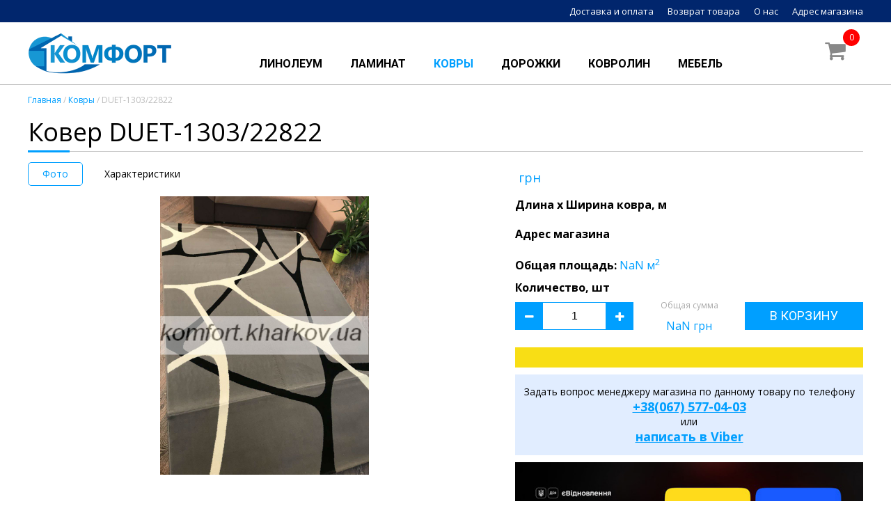

--- FILE ---
content_type: text/html; charset=UTF-8
request_url: https://komfort.kharkov.ua/catalog/kovri/duet-1303-22822/
body_size: 3543
content:
<!DOCTYPE html>
<html lang="ru"><head><meta http-equiv="Content-Type" content="text/html; charset=utf-8"><title>Ковер DUET-1303/22822: цена, характеристики, отзывы. Магазин «КОМФОРТ», г. Харьков</title><meta name="Description" content="Купить ковер DUET-1303/22822. Доставка. Выгодная цена. Форма: Прямоугольный. Производитель: UNGHENI, Молдова. Основа: Тканная"><meta name="Keywords" content="ковер DUET-1303/22822, купить, цена, доставка, интернет магазин комфорт"><meta name="viewport" content="width=device-width,initial-scale=1,minimum-scale=1,maximum-scale=1"><link href="https://komfort.kharkov.ua/catalog/kovri/duet-1303-22822/" rel="canonical"><link href="https://komfort.kharkov.ua/files/css/style.css?v=1769045413" rel="preload" as="style"><link href="https://komfort.kharkov.ua/files/css/style.css?v=1769045413" rel="stylesheet"><link href="https://komfort.kharkov.ua/files/css/font-awesome.css" rel="preload" as="style"><link href="https://komfort.kharkov.ua/files/css/font-awesome.css" rel="stylesheet"><link href="https://fonts.googleapis.com/css?family=Open+Sans:400,600,700|Roboto:400,700&display=swap&subset=cyrillic" rel="preload" as="style"><link href="https://fonts.googleapis.com/css?family=Open+Sans:400,600,700|Roboto:400,700&display=swap&subset=cyrillic" rel="stylesheet"><link href="https://komfort.kharkov.ua/_js/jquery.js" rel="preload" as="script"><script src="https://komfort.kharkov.ua/_js/jquery.js"></script><link href="https://komfort.kharkov.ua/favicon.ico?v=1" rel="shortcut icon" type="image/x-icon"><link href="https://komfort.kharkov.ua/favicon.ico?v=1" rel="icon" type="image/x-icon"><link href="https://komfort.kharkov.ua/_js/fancybox/jquery.fancybox.css" rel="preload" as="style"><link href="https://komfort.kharkov.ua/_js/fancybox/jquery.fancybox.css" rel="stylesheet"><link href="https://komfort.kharkov.ua/_js/fancybox/jquery.fancybox-buttons.css" rel="preload" as="style"><link href="https://komfort.kharkov.ua/_js/fancybox/jquery.fancybox-buttons.css" rel="stylesheet"><link href="https://komfort.kharkov.ua/_js/fancybox/jquery.mousewheel.js" rel="preload" as="script"><script src="https://komfort.kharkov.ua/_js/fancybox/jquery.mousewheel.js"></script><link href="https://komfort.kharkov.ua/_js/fancybox/jquery.fancybox.js" rel="preload" as="script"><script src="https://komfort.kharkov.ua/_js/fancybox/jquery.fancybox.js"></script><link href="https://komfort.kharkov.ua/_js/fancybox/jquery.fancybox-buttons.js" rel="preload" as="script"><script src="https://komfort.kharkov.ua/_js/fancybox/jquery.fancybox-buttons.js"></script><link href="https://komfort.kharkov.ua/_js/fancybox/jquery.fancybox.start.js" rel="preload" as="script"><script src="https://komfort.kharkov.ua/_js/fancybox/jquery.fancybox.start.js"></script><link href="https://komfort.kharkov.ua/_js/jjs.js?v=1769045413" rel="preload" as="script"><script src="https://komfort.kharkov.ua/_js/jjs.js?v=1769045413"></script></head><body><header><div class="top-case"><div class="top row block" id="top"><div class="top-i"><a href="https://komfort.kharkov.ua/delivery/">Доставка и оплата</a></div><div class="top-i"><a href="https://komfort.kharkov.ua/returns/">Возврат товара</a></div><div class="top-i"><a href="https://komfort.kharkov.ua/about/">О нас</a></div><div class="top-i"><a href="https://komfort.kharkov.ua/contacts/">Адрес магазина</a></div></div></div><div class="header row"><div class="block"><div class="h-menu" id="h-menu"><i class="fa fa-bars" aria-hidden="true"></i></div><div class="h-logo"><a href="https://komfort.kharkov.ua/">&nbsp;</a></div><div class="nav-c block"><div id="nav-c"><nav><div class="nav-i"><a href="https://komfort.kharkov.ua/catalog/linoleum/">Линолеум</a></div><div class="nav-i"><a href="https://komfort.kharkov.ua/catalog/laminat/">Ламинат</a></div><div class="nav-i nav-a"><a href="https://komfort.kharkov.ua/catalog/kovri/">Ковры</a></div><div class="nav-i"><a href="https://komfort.kharkov.ua/catalog/kovrovie-dorogki/">Дорожки</a></div><div class="nav-i"><a href="https://komfort.kharkov.ua/catalog/kovrolin/">Ковролин</a></div><div class="nav-i"><a href="https://komfort.kharkov.ua/catalog/mebel/">Мебель</a></div></nav></div></div><div class="h-cart" id="h-cart"><div class="h-cart-items" id="h-cart-items">0</div><i class="fa fa-shopping-cart" aria-hidden="true"></i></div><div class="nav-m-case" id="nav-m-case"><div class="search-m block"><form action="https://komfort.kharkov.ua/search/" method="get"><div class="search-input"><input type="text" name="s" class="input"></div><div class="search-submit"><button><i class="fa fa-search" aria-hidden="true"></i></button></div></form></div><div class="nav-m" id="nav-m"></div></div></div></div></header><div class="content"><div class="block"><div class="path"><div class="row"><a href="https://komfort.kharkov.ua/">Главная</a>&nbsp;/&nbsp;<a href="https://komfort.kharkov.ua/catalog/kovri/">Ковры</a>&nbsp;/&nbsp;DUET-1303/22822</div></div><main><div class="product row"><div class="p"><div class="page-h block"><div class="page-name">Ковер DUET-1303/22822</div></div><div class="block"><div class="product-info"><div class="product-tabs block"><div class="product-tabs-i product-tabs-a" id="tabs-photos" data-tab="photos">Фото</div><div class="product-tabs-i" id="tabs-params" data-tab="params">Характеристики</div></div><div class="product-tab product-tab-on" id="photos"><div class="product-images"><div class="product-cover"><a href="https://komfort.kharkov.ua/i/2962/1225.jpg" class="fancybox-gallery" data-fancybox-group="gallery"><img src="https://komfort.kharkov.ua/i/2962/1225.jpg" alt="Ковер DUET-1303/22822" title="Ковер DUET-1303/22822"></a></div></div></div><div class="product-tab product-tab-off" id="params"><table cellpadding="0" cellspacing="0" class="product-params"><tr><td>Тип</td><td>Полипропилен</td></tr><tr><td>Форма</td><td>Прямоугольный</td></tr><tr><td>Страна</td><td>Молдова</td></tr><tr><td>Производитель</td><td>UNGHENI</td></tr><tr><td>Основа</td><td>Тканная</td></tr><tr><td>Коллекция</td><td>DUET</td></tr></table></div><div class="product-tab product-tab-off" id="stock">Остатки</div></div><div class="product-buy-case"><input type="hidden" id="id" value=""><input type="hidden" id="price" value=""><input type="hidden" id="size" value=""><div class="product-price"><span id="price_v"></span>&nbsp;грн</div><div class="b">Длина x Ширина ковра, м</div><div class="product-sizes block"></div><div class="product-balance"><div class="product-balance-s">Адрес магазина</div></div><div class="product-square"><b>Общая площадь:</b> <span><span id="square"></span> м<sup>2</sup></span></div><div class="product-buy-line block"><div class="product-quantity"><div class="product-quantity-n">Количество, шт</div><i class="fa fa-minus" aria-hidden="true" onclick="QuantityChangeKover('minus');"></i><input type="number" name="quantity" id="quantity" class="input" value="1" onchange="QuantityChangeKover('manual');" onkeydown="javascript:if(13==event.keyCode){return false;}"><i class="fa fa-plus" aria-hidden="true" onclick="QuantityChangeKover('plus');"></i></div><div class="product-sum"><div class="product-sum-note">Общая сумма</div><div><span id="sum">0.00</span>&nbsp;грн</div></div><div class="product-buy"><div onclick="ajaxCartAdd();ajaxCartUpdateHeader();caseOpen('popup');">В корзину</div></div></div><div class="product-note">&nbsp;</div><script>calcSumKover();</script><div class="product-contact">Задать вопрос менеджеру магазина по данному товару по телефону<div class="product-contact-phone"><a href="tel:+380675770403">+38(067) 577-04-03</a></div><div>или</div><div class="product-contact-phone"><a href="viber://add?number=380675770403">написать в Viber</a></div></div><div><a href="/erecovery/"><img title="єВідновлення" src="/i/5856/1734705745.jpg" alt="єВідновлення" width="600" height="216" /></a></div></div></div><p>&nbsp;</p><div class="page-h block"><div class="page-name">Товары, которые также могут вам понравиться</div></div><div class="product-products"><div class="products block"><div class="products-i block"><div class="products-p"><a href="https://komfort.kharkov.ua/catalog/kovri/glamour-7815v-cream/"><img src="https://komfort.kharkov.ua/i/2234/1555.jpg" alt="Ковер GLAMOUR-7815В\CREAM" title="Ковер GLAMOUR-7815В\CREAM"></a></div><div class="products-n"><a href="https://komfort.kharkov.ua/catalog/kovri/glamour-7815v-cream/" title="Ковер GLAMOUR-7815В\CREAM">GLAMOUR-7815В\CREAM</a></div><div class="block"><div class="products-prices"><div class="products-price-v">&nbsp;</div><span class="products-price"><span>9004.50</span>&nbsp;грн</span></div><div class="products-buy"><a href="https://komfort.kharkov.ua/catalog/kovri/glamour-7815v-cream/">подробнее</a></div></div></div><div class="products-i block"><div class="products-p"><a href="https://komfort.kharkov.ua/catalog/kovri/millenium-212-802/"><img src="https://komfort.kharkov.ua/i/2101/1979.jpg" alt="Ковер MILLENIUM 212\802" title="Ковер MILLENIUM 212\802"></a></div><div class="products-n"><a href="https://komfort.kharkov.ua/catalog/kovri/millenium-212-802/" title="Ковер MILLENIUM 212\802">MILLENIUM 212\802</a></div><div class="block"><div class="products-prices"><div class="products-price-v">&nbsp;</div><span class="products-price"><span>33862.14</span>&nbsp;грн</span></div><div class="products-buy"><a href="https://komfort.kharkov.ua/catalog/kovri/millenium-212-802/">подробнее</a></div></div></div><div class="products-i block"><div class="products-p"><a href="https://komfort.kharkov.ua/catalog/kovri/nain1236-675-/"><img src="https://komfort.kharkov.ua/i/1975/1511.jpg" alt="Ковер NAIN1236\675\" title="Ковер NAIN1236\675\"></a></div><div class="products-n"><a href="https://komfort.kharkov.ua/catalog/kovri/nain1236-675-/" title="Ковер NAIN1236\675\">NAIN1236\675\</a></div><div class="block"><div class="products-prices"><div class="products-price-v">&nbsp;</div><span class="products-price"><span>51300.00</span>&nbsp;грн</span></div><div class="products-buy"><a href="https://komfort.kharkov.ua/catalog/kovri/nain1236-675-/">подробнее</a></div></div></div><div class="products-i block"><div class="products-p"><a href="https://komfort.kharkov.ua/catalog/kovri/blackjam-bj02-8487/"><img src="https://komfort.kharkov.ua/i/1997/1573.jpg" alt="Ковер BLACKJAM\BJ02\8487" title="Ковер BLACKJAM\BJ02\8487"></a></div><div class="products-n"><a href="https://komfort.kharkov.ua/catalog/kovri/blackjam-bj02-8487/" title="Ковер BLACKJAM\BJ02\8487">BLACKJAM\BJ02\8487</a></div><div class="block"><div class="products-prices"><div class="products-price-v">&nbsp;</div><span class="products-price"><span>7816.32</span>&nbsp;грн</span></div><div class="products-buy"><a href="https://komfort.kharkov.ua/catalog/kovri/blackjam-bj02-8487/">подробнее</a></div></div></div></div></div></div></div></main></div></div><div class="row"><div style="text-align: center;"><a href="/erecovery/"><img title="Комфорт - партнер єВідновлення" src="/i/5855/1734704991.jpg" alt="Комфорт - партнер єВідновлення" width="1020" height="421" /></a></div></div><footer><div class="footer row"><div class="block"><div class="footer-i"><div class="footer-logo"><img src="https://komfort.kharkov.ua/files/vistavka96.png" alt="" width="67" height="58"></div></div><div class="footer-i"><div class="footer-s">Каталог</div><div class="footer-l"><div><a href="https://komfort.kharkov.ua/catalog/linoleum/">Линолеум</a></div><div><a href="https://komfort.kharkov.ua/catalog/laminat/">Ламинат</a></div><div><a href="https://komfort.kharkov.ua/catalog/kovri/">Ковры</a></div><div><a href="https://komfort.kharkov.ua/catalog/kovrovie-dorogki/">Дорожки</a></div><div><a href="https://komfort.kharkov.ua/catalog/kovrolin/">Ковролин</a></div></div></div><div class="footer-i"><div class="footer-s">Информация</div><div class="footer-l"><div><a href="https://komfort.kharkov.ua/delivery/">Доставка и оплата</a></div><div><a href="https://komfort.kharkov.ua/returns/">Возрат товара</a></div><div><a href="https://komfort.kharkov.ua/blog/">Блог</a></div><div><a href="https://komfort.kharkov.ua/map/">Карта сайта</a></div></div></div><div class="footer-i"><div class="footer-s">Контакты</div><div class="footer-l"><div><a href="tel:+380577544052">+38(057) 754-40-52</a></div><div><a href="tel:+380681040244">+38(068) 104-02-44</a></div><div><a href="tel:+380675770403">+38(067) 577-04-03</a></div><div><a href="viber://chat?number=%2B380675770403">Viber</a></div></div></div><div class="footer-i"><div class="footer-s">Адрес магазина</div><div class="footer-l"><div>ул. Мерефянское шоссе, 9-а<br>район аэропорта<br>г. Харьков</div></div></div></div><div class="copyright">Copyright © 1996-2024 Магазин &laquo;Комфорт&raquo;</div></div></footer><div id="popup"></div><script>(function(w,d,s,l,i){w[l]=w[l]||[];w[l].push({'gtm.start':new Date().getTime(),event:'gtm.js'});var f=d.getElementsByTagName(s)[0],j=d.createElement(s),dl=l!='dataLayer'?'&l='+l:'';j.async=true;j.src='https://www.googletagmanager.com/gtm.js?id='+i+dl;f.parentNode.insertBefore(j,f);})(window,document,'script','dataLayer','GTM-WVZKGZF');</script><script defer src="https://static.cloudflareinsights.com/beacon.min.js/vcd15cbe7772f49c399c6a5babf22c1241717689176015" integrity="sha512-ZpsOmlRQV6y907TI0dKBHq9Md29nnaEIPlkf84rnaERnq6zvWvPUqr2ft8M1aS28oN72PdrCzSjY4U6VaAw1EQ==" data-cf-beacon='{"version":"2024.11.0","token":"396bfea78c7b49c38187d7d629624a41","r":1,"server_timing":{"name":{"cfCacheStatus":true,"cfEdge":true,"cfExtPri":true,"cfL4":true,"cfOrigin":true,"cfSpeedBrain":true},"location_startswith":null}}' crossorigin="anonymous"></script>
</body></html>

--- FILE ---
content_type: text/css
request_url: https://komfort.kharkov.ua/files/css/style.css?v=1769045413
body_size: 3768
content:
*,:after,:before{box-sizing:border-box;-webkit-box-sizing:border-box;-moz-box-sizing:border-box;}
*{-webkit-touch-callout:none;-webkit-tap-highlight-color:transparent;-webkit-text-size-adjust:none;-ms-text-size-adjust:none;}
html{-webkit-text-size-adjust:100%;-ms-text-size-adjust:100%;}
body{padding:0;margin:0;font-family:'Open Sans',Arial,sans-serif;font-size:16px;background:#fff;}
a{outline:0;text-decoration:underline;}
a:hover{text-decoration:none;}
form{padding:0;margin:0;}
img{border:0;max-width:100%;height:auto;}
td{vertical-align:top;}
.row{width:100%;min-width:320px;margin:0 auto;}
@media only screen and (min-width:1200px){.row{max-width:1200px;}}
.b{font-weight:bold;}
.i{font-style:italic;}
.j{text-align:justify;}
.img{vertical-align:bottom;}
.block:after{content:"";display:table;clear:both;}
.ul{list-style:none;padding:0;margin:0;}
.input,.textarea,.select,.button,.submit,button{-webkit-appearance:none;-moz-appearance:none;border:0;border-radius:0;-webkit-border-radius:0;-moz-border-radius:0;-khtml-border-radius:0;background:none;outline:none;}
.input{-moz-appearance:textfield;}
.input::-webkit-inner-spin-button{display:none;}
.select{width:100%;height:34px;padding:0 5px;border:1px solid #ddd;background:url('/files/design/select-off.png') no-repeat scroll right center transparent;}
.select:focus,select:active{background:url('/files/design/select-on.png') no-repeat scroll right center transparent;}

a{color:#009fff;}
a:hover{color:#009fff;}

.p{padding:0 10px;}
.p p{line-height:1.5;margin:0 0 16px 0;}
@media only screen and (min-width:600px){.p{padding:0 40px;}}
@media only screen and (min-width:1200px){.p{padding:0;}}

h1{padding:0;margin:0;font-size:36px;font-weight:400;}

header{position:fixed;top:0;width:100%;background:#fff;z-index:1000;border-bottom:1px solid #c4c4c4;}
/*
header{position:fixed;top:0;width:100%;background:#fff;z-index:1000;-moz-box-shadow:0 2px 5px rgba(0,0,0,.25);-webkit-box-shadow:0 2px 5px rgba(0,0,0,.25);box-shadow:0 2px 5px rgba(0,0,0,.25);}
*/
.top-case{display:none;}
@media only screen and (min-width:960px){
.top-case{display:block;line-height:32px;font-size:13px;background:#01266d;}
.top-case a{color:#fff;text-decoration:none;}
.top{text-align:right;}
.top-i{display:inline-block;margin:0 0 0 20px;}
}

.h-menu{float:left;width:50px;height:50px;line-height:50px;text-align:center;font-size:24px;color:#888;}
@media only screen and (min-width:321px){
.h-menu{width:60px;height:60px;line-height:60px;}
}
@media only screen and (min-width:960px){.h-menu{display:none;}}

.h-logo{float:left;width:calc(100% - 100px);}
.h-logo a{display:block;height:50px;text-decoration:none;}
@media only screen and (min-width:321px){
.h-logo{width:calc(100% - 120px);}
.h-logo a{height:60px;}
}
@media only screen and (min-width:960px){
.h-logo{width:210px;}
.h-logo a{height:89px;}
}

@media only screen and (max-width:959px){
.h-logo{background:url('/files/komfort.png') no-repeat scroll center transparent;}
}

@media only screen and (min-width:960px){
.h-logo{background:url('/files/komfort-logo.png') no-repeat scroll left center transparent;}
}


.h-cart{float:left;width:50px;height:50px;line-height:50px;text-align:center;font-size:24px;color:#888;cursor:pointer;position:relative;}
@media only screen and (min-width:321px){
.h-cart{width:60px;height:60px;line-height:60px;}
}
@media only screen and (min-width:960px){
.h-cart{width:80px;height:80px;line-height:80px;font-size:32px;}
}
.h-cart-items{position:absolute;top:3px;right:3px;width:20px;line-height:20px;text-align:center;font-size:12px;color:#fff;background:#f00;-moz-border-radius:50%;-webkit-border-radius:50%;border-radius:50%;}
@media only screen and (min-width:960px){
.h-cart-items{top:10px;right:5px;width:24px;line-height:24px;}
}

.nav-m-case{display:none;background:#fff;}
.nav-m{max-height:80vh;padding:0 20px;overflow:auto;}

.nav-c{display:none;}
@media only screen and (min-width:960px){
.nav-c{display:block;float:left;width:calc(100% - 290px);padding:40px 0 0 0;text-align:center;}
.nav-i{display:inline-block;}
}
.nav-i a{display:block;padding:0 20px;line-height:40px;font-family:Roboto;font-size:16px;color:#000;font-weight:bold;text-decoration:none;text-transform:uppercase;}
@media only screen and (min-width:960px){
.nav-i a:hover,.nav-a a{color:#009fff;}
}

.content{padding:50px 0 20px 0;}
@media only screen and (min-width:321px){.content{padding:60px 0 20px 0;}}
@media only screen and (min-width:960px){
.content{padding:122px 0 20px 0;}
}

.path{padding:5px 10px 0 10px;line-height:18px;font-size:12px;color:#bdbdbd;}
.path a{color:#009fff;text-decoration:none;}
@media only screen and (min-width:960px){.path{padding:10px 0;}}
.path{}
.path .row{padding:3px 0 0 0;}
.path a:hover{color:#000;text-decoration:underline;}

.split{text-align:center;}
.split-pages span,.split-pages a{display:inline-block;width:40px;height:40px;line-height:38px;margin:0 3px;font-size:18px;color:#009fff;border:1px solid #009fff;}
.split-pages a{text-decoration:none;}
.split-pages span{color:#fff;background:#009fff;}
.split-count{padding:10px 0 0 0;font-size:12px;color:#888;}

footer{background:#01266d;}

.footer-logo{text-align:center;}
@media only screen and (min-width:1200px){
.footer-logo{text-align:left;}
}
.footer-logo img{vertical-align:bottom;}

.footer-i{padding:10px 20px;}
@media only screen and (min-width:1200px){
.footer-i{float:left;width:20%;}
}
.footer-s{line-height:2;color:#fff;font-weight:600;border-bottom:1px solid #fff;}
.footer-l{font-size:14px;}
.footer-l{line-height:2;color:rgba(255,255,255,.7);}
.footer-l a{display:block;color:rgba(255,255,255,.7);text-decoration:none;}
.copyright{margin:20px 20px 0 20px;padding:20px 0;text-align:center;font-size:12px;color:rgba(255,255,255,.7);border-top:1px solid #fff;}

.page-h{border-bottom:1px solid #c4c4c4;}
.page-name{float:left;line-height:1.5;font-size:24px;font-weight:400;position:relative;}
.page-name::before{width:60px;height:3px;background:#009fff;position:absolute;left:0;bottom:-2px;content:'';}
@media only screen and (min-width:1200px){
.page-name{font-size:36px;}
}
.catalog-sort{float:right;}

.catalog-filter{display:none;}
@media only screen and (min-width:1200px){
.catalog-filter{display:block;float:left;width:300px;padding:0 20px 0 0;}
.catalog-products{float:right;width:calc(100% - 300px);}
}

.products{padding:20px 0 0 0;}

.products-i{padding:10px;margin:0 0 20px 0;border:1px solid #c4c4c4;}
@media only screen and (min-width:1200px){

.products-i{float:left;width:calc(33.33333333333333% - 13.33333333333333px);margin:0 20px 20px 0;}
.products-i:nth-child(3n){margin:0 0 20px 0;}

.product-products .products-i{width:calc(25% - 15px);}
.product-products .products-i:nth-child(3n){margin:0 20px 20px 0;}
.product-products .products-i:nth-child(4n){margin:0 0 20px 0;}

}
.products-p{height:260px;text-align:center;}
.products-p a{display:block;}
.products-p img{max-height:260px;vertical-align:bottom;}
.products-n a{display:block;padding:7px 0 0 0;line-height:22px;height:51px;color:#000;text-decoration:none;overflow:hidden;}
.products-nn{font-size:13px;color:#888;}
.products-prices{float:left;width:60%;}
.products-price-v{line-height:18px;font-size:14px;color:#aeaeae;}
.products-price-v div{text-decoration:line-through;}
.products-price{line-height:24px;font-size:14px;}
.products-price span{font-size:18px;font-weight:600;}
.products-buy{float:right;width:40%;padding:12px 0 0 0;}
.products-buy a{display:block;line-height:30px;text-align:center;font-size:14px;color:#fff;border:1px solid #009fff;background:#009fff;text-decoration:none;}
.products-buy a:hover{color:#009fff;background:#fff;}

/*.products-buy{float:right;width:50%;height:42px;background:url('/files/t003.png') no-repeat scroll right center transparent;}*/


@media only screen and (min-width:1200px){
.product-info{float:left;width:calc(100% - 500px);padding:0 20px 0 0;}
.product-buy-case{float:left;width:500px;}

.product-cover{text-align:center;}
.product-cover img{max-height:400px;vertical-align:bottom;}
}

.product-gallery-i{float:left;margin:0 10px 10px 0;border:1px solid #ddd;}
.product-gallery-i a{display:block;padding:2px;}
.product-gallery-i img{vertical-align:bottom;}

.product-sizes{padding:10px 0 0 0;}
.product-sizes-i{float:left;width:calc(33.33333333333333% - 8.666666666666667px);margin:0 10px 10px 0;line-height:38px;text-align:center;border:1px solid #c4c4c4;cursor:pointer;}
.product-sizes-i:nth-child(3n){margin:0 0 10px 0;}
.product-sizes-i:hover,.product-sizes-a{color:#fff;border-color:#009fff;background:#009fff;}
@media only screen and (min-width:1200px){
.product-sizes-i{width:calc(25% - 7.5px);}
.product-sizes-i:nth-child(3n){margin:0 10px 10px 0;}
.product-sizes-i:nth-child(4n){margin:0 0 10px 0;}
}

.product-balance{padding:10px 0 20px 0;}
.product-balance-s{font-weight:700;}
.product-balance-i{display:none;}
.product-balance-a{display:block;}

.product-price{padding:12px 0;font-size:18px;color:#009fff;}
.product-price span{font-size:30px;}

.product-sizes-h{font-weight:700;}

.product-square span{color:#009fff;}

.product-tabs{padding:15px 0;}
.product-tabs-i{float:left;padding:0 20px;margin:0 10px 0 0;line-height:32px;font-size:14px;border:1px solid #fff;cursor:pointer;-moz-border-radius:5px;-webkit-border-radius:5px;border-radius:5px;}
.product-tabs-i:hover,.product-tabs-a{color:#009fff;border:1px solid #009fff;}
.product-tab-off{display:none;}

#about table{width:100%;}
#about table td{padding:7px 0;border-bottom:1px solid #c4c4c4;}
#about table td:nth-child(1){font-size:14px;}
#about table td:nth-child(2){width:50%;font-size:14px;font-weight:700;}

.product-params{width:100%;}
.product-params td{padding:7px 0;border-bottom:1px solid #c4c4c4;}
.product-params td:nth-child(2){width:70%;font-weight:700;}

.product-buy-line{margin:0 0 20px 0;}

.product-quantity{text-align:center;}
.product-quantity-n{padding:10px 0 10px 0;line-height:22px;font-weight:700;}
.product-quantity .fa,.product-quantity input[type="text"]{display:inline-block;vertical-align:top;}
.product-quantity .fa{width:40px;height:40px;line-height:40px;text-align:center;color:#fff;border:1px solid #009fff;background:#009fff;cursor:pointer;}
.product-quantity .fa:hover{color:#009fff;background:#fff;}
.product-quantity input[type="number"]{width:80px;height:40px;line-height:40px;text-align:center;font-size:1rem;border:1px solid #009fff;border-left:0;border-right:0;}
@media only screen and (min-width:960px){
.product-quantity{text-align:left;}
.product-quantity input[type="number"]{width:90px;}
}

.product-buy{width:180px;margin:10px auto 10px auto;}
@media only screen and (min-width:960px){
.product-buy{width:170px;margin:42px 0 0 0;}
}
.product-buy div{text-align:center;line-height:38px;font-family:'Roboto';font-size:18px;color:#fff;text-transform:uppercase;border:1px solid #009fff;background:#009fff;cursor:pointer;}
.product-buy div:hover{color:#009fff;background:#fff;}

.product-sum{padding:38px 0 0 0;text-align:center;color:#009fff;}
.product-sum-note{padding:0 0 10px 0;font-size:12px;color:#aaa;}

@media only screen and (min-width:960px){
.product-quantity{float:left;width:170px;}
.product-sum{float:left;width:calc(100% - 340px);}
.product-buy{float:left;width:170px;}
.product-sum-note{}
}

.product-note{padding:5px 10px;font-size:14px;font-weight:700;background:#f8de15;}

.product-contact{padding:15px 10px;margin:10px 0;text-align:center;font-size:14px;background:#e1edff;}
.product-contact-phone{font-size:18px;font-weight:700;}

.advantages-case{background:#e1edff;}
.advantages-i{padding:40px 15px 40px 0;}
.advantages-c{float:left;width:89px;}
.advantages-t{float:left;width:calc(100% - 89px);}
.advantages-n{padding:0 0 10px 0;font-size:14px;font-weight:700;}
.advantages-a{line-height:1.5;font-size:13px;}

#popup{display:none;position:fixed;top:0;right:0;bottom:0;left:0;z-index:99999;background-color:rgba(0,0,0,0.75);}
.popup-close{padding:10px 20px;text-align:right;color:#fff;background:rgba(0,0,0,.5);}
.popup-close .fa{font-size:20px;}

#popup-cart{position:absolute;top:50%;left:50%;width:300px;height:220px;margin:-110px 0 0 -150px;background-color:#fff;}
.popup-cart-1{padding:20px 0 0 0;text-align:center;font-size:16px;text-transform:uppercase;}
.popup-cart-2{padding:20px 0 0 0;text-align:center;font-size:24px;}
.popup-cart-3{display:inline-block;vertical-align:top;width:50%;padding:20px 5px 0 10px;}
.popup-cart-3 div{padding:10px 0;text-align:center;font-size:12px;color:#999;cursor:pointer;text-decoration:underline;}
.popup-cart-4{display:inline-block;vertical-align:top;width:50%;padding:20px 10px 0 5px;}
.popup-cart-4 a{display:block;padding:10px 0;text-align:center;font-size:12px;color:#fff;text-decoration:none;border:3px solid #999;background:#999;}
.popup-cart-4 a:hover{color:#999;background:#fff;}

.cart{max-width:800px;margin:0 auto;}

.cart-h{display:none;}

.cart-i-1{*zoom:1;}
.cart-i-1{display:table;clear:both;}
@media only screen and (min-width:600px){
.cart-i-1{display:inline-block;clear:none;}
}

.cart-i{padding:10px 10px 10px 0;border-bottom:1px solid #e0e0e0;background-color:#fbfbfb;}
.cart-i:nth-child(1){border-top:1px solid #e0e0e0;}
.cart-i:nth-child(2n){background-color:#fff;}

.cart-i-remove{float:right;width:60px;text-align:center;font-size:28px;}
.cart-i-remove .fa{color:#ddd;}
@media only screen and (min-width:600px){
.cart-i-remove{float:left;}
}

.cart-i-image{float:left;width:calc(100% - 120px);margin:0 0 0 60px;text-align:center;}
@media only screen and (min-width:600px){
.cart-i-image{width:100px;margin:0;}
}

@media only screen and (min-width:600px){
.cart-i-2{display:inline-block;vertical-align:top;width:calc(100% - 160px);}
}

.cart-i-name a{display:block;text-align:center;text-decoration:none;}
.cart-i-name div{text-align:center;font-size:14px;color:#888;}
@media only screen and (min-width:600px){
.cart-i-name a{padding:0 0 0 10px;text-align:left;}
.cart-i-name div{padding:10px 0 0 10px;text-align:left;}
}
@media only screen and (min-width:960px){
.cart-i-name{display:inline-block;vertical-align:top;width:calc(100% - 400px);}
}

.cart-i-3{text-align:right;padding:20px 0 0 0;}
@media only screen and (min-width:960px){
.cart-i-3{display:inline-block;vertical-align:top;width:400px;padding:0;}
}

.cart-i-price{display:inline-block;vertical-align:baseline;width:30%;text-align:center;font-size:12px;}
@media only screen and (min-width:600px){
.cart-i-price{width:20%;font-size:14px;text-align:left;}
}

.cart-i-quantity{display:inline-block;vertical-align:baseline;width:40%;text-align:center;}
@media only screen and (min-width:600px){
.cart-i-quantity{width:30%;}
}
.cart-i-quantity .fa{display:inline-block;vertical-align:middle;font-size:18px;color:#ccc;cursor:pointer;}
.cart-i-quantity .fa-minus{padding:0 10px 0 0;}
.cart-i-quantity .fa-plus{padding:0 0 0 10px;}
.cart-i-quantity input{display:inline-block;vertical-align:middle;width:50px;height:34px;text-align:center;font-size:12px;color:#aaa;border:1px solid #e4e4e4;}

.cart-i-pricerow{display:inline-block;vertical-align:baseline;width:30%;text-align:right;font-size:12px;}
@media only screen and (min-width:600px){
.cart-i-pricerow{width:20%;font-size:14px;}
}

.cart-footer{padding:10px;text-align:right;border-bottom:1px solid #e0e0e0;background-color:#f0f0f0;}

.cart-sum{padding:10px;font-size:14px;text-align:right;line-height:24px;}

.order-form{padding:40px 0;}
@media only screen and (min-width:600px){
.order-form{width:400px;padding:0;margin:0 auto;}
}
.order-form-i{padding:10px 0 0 0;}

.order-form-i label{cursor:pointer;}
.order-form-i label:hover{color:#009fff;}

.order-form-sub{text-align:center;font-weight:700;}

.order-form-label{font-size:12px;color:#aaa;}
.order-form-label span{color:#f00;}

.order-form-text{padding:0 0 10px 0;}
.order-form-text .input{width:100%;height:40px;border-bottom:1px solid #ddd;font-family:'Roboto',sans-serif;font-size:1rem;}
.order-form-text .input:focus{background:#ffe;}
.order-form-text textarea{width:100%;height:5rem;border-bottom:1px solid #ddd;font-family:'Roboto',sans-serif;font-size:1rem;}
.order-form-text div{line-height:32px;cursor:pointer;}
.order-form-send{text-align:center;}
.order-form-send input{width:200px;height:40px;line-height:38px;text-align:center;font-family:'Roboto Condensed';font-size:18px;color:#fff;text-transform:uppercase;border:2px solid #009fff;background:#009fff;cursor:pointer;}
.order-form-send input:hover{color:#009fff;border:2px solid #009fff;background:#fff;}
.order-form-back{margin:20px 0 0 0;text-align:center;}
.order-form-back a{display:block;line-height:40px;color:#ccc;}

.order-form-line{padding:3px 0;font-size:14px;}

.temp-index-m{text-align:center;}
@media only screen and (min-width:960px){
.temp-index-m{display:none;}
}
@media only screen and (min-width:960px){
.temp-index-c{text-align:center;}
}


.index-slider{height:500px;}
@media only screen and (max-width:414px){
.index-slider{background:url('/i/2/3403.jpg') no-repeat scroll center top transparent;}
}
@media only screen and (min-width:415px){
.index-slider{height:562px;background:url('/i/2/3404.jpg') no-repeat scroll center top transparent;}
}

/*
@media only screen and (min-width:961px){
.swiper-pagination{display:none;}
}
*/

.index-tabs{padding:20px 0 0 0;text-align:center;}
.index-tabs-i{display:inline-block;width:245px;margin:0 15px;line-height:52px;color:#fff;border:2px solid #009fff;background:#009fff;cursor:pointer;}
.index-tabs-i:hover,.index-tabs-a{color:#009fff;background:#fff;}

@media only screen and (min-width:960px){
}

.index-tab{display:none;}
.index-tab-on{display:block;}

@media only screen and (min-width:1200px){
.contacts-1{float:left;width:calc(100% - 800px);}
.contacts-2{float:right;width:800px;}
}

@media only screen and (min-width:1200px){
.img-r{float:right;}
.img-l{float:left;}
}

.p-00200{padding:0 0 20px 0;}

.intro{padding:20px 0;background:#f7faff;}

.search-m{padding:10px 20px;}
.search-input .input{float:left;width:calc(100% - 60px);height:40px;line-height:38px;padding:0 10px;font-size:1rem;border:1px solid #009fff;}
.search-submit button{float:left;width:60px;height:40px;font-size:20px;color:#fff;background:#009fff;}

.list-blog{margin:20px 0 0 0;}
.list-blog-i{margin:0 0 20px 0;}

.list-blog-p{text-align:center;}
.list-blog-p img{vertical-align:bottom;}
@media only screen and (min-width:600px){
.list-blog-p{float:left;width:160px;}
.list-blog-cp{float:left;width:calc(100% - 160px);padding:0 0 0 20px;}
}
@media only screen and (min-width:1200px){
.list-blog-p{width:240px;}
.list-blog-cp{width:calc(100% - 240px);}
}

@media only screen and (min-width:1200px){
.list-blog-n{font-size:18px;}
}
.list-blog-a{font-size:14px;}

.text-page{position:relative;height:250px;overflow:hidden;}
.text-page-show{cursor:pointer;text-decoration:underline;}
#text-tags-hide,#text-page-hide{display:none;}
.text-page-overlay{
position:absolute;left:0;bottom:0;width:100%;
height:75px;
background:-moz-linear-gradient(top, rgba(255,255,255,0) 0%, rgba(255,255,255,1) 100%);
background:-webkit-gradient(linear, left top, left bottom, color-stop(0%,rgba(255,255,255,0)), color-stop(100%,rgba(255,255,255,1)));
background:-webkit-linear-gradient(top, rgba(255,255,255,0) 0%,rgba(255,255,255,1) 100%);
background:-o-linear-gradient(top, rgba(255,255,255,0) 0%,rgba(255,255,255,1) 100%);
background:-ms-linear-gradient(top, rgba(255,255,255,0) 0%,rgba(255,255,255,1) 100%);
background:linear-gradient(to bottom, rgba(255,255,255,0) 0%,rgba(255,255,255,1) 100%);
}

.swiper-container{height:300px;overflow:hidden;}
.swiper-slide{height:300px;background-position:center center;background-size:cover;}
@media only screen and (min-width:361px){
.swiper-container{height:400px;}
.swiper-slide{height:400px;}
}
@media only screen and (min-width:601px){
.swiper-container{height:500px;}
.swiper-slide{height:500px;}
}

.slider-b{width:200px;margin:220px auto 0 auto;}
.slider-b a{display:block;line-height:44px;text-align:center;font-size:22px;color:#fff;background:#009fff;text-transform:uppercase;text-decoration:none;}
@media only screen and (min-width:600px){
.slider-b{width:240px;margin:300px auto 0 auto;}
}
@media only screen and (min-width:960px){
.slider-b{width:300px;margin:400px auto 0 auto;}
}
@media only screen and (min-width:1200px){
.slider-b{width:360px;margin:240px auto 0 auto;}
.slider-b a{line-height:60px;font-size:24px;}
}

.map{padding:20px 0 20px 0;}
.map iframe{width:100%;height:500px;border:0;}

--- FILE ---
content_type: application/javascript; charset=utf-8
request_url: https://komfort.kharkov.ua/_js/jjs.js?v=1769045413
body_size: 2088
content:
var HN='https://komfort.kharkov.ua/';
$(document).ready(function(){

	var w=$(window).width();
	var h=$(window).height();

	$('#h-menu').click(function(r){swV('nav-m-case');});
	$('#h-cart').click(function(r){go(HN+'cart/');});

	$('.order-delivery').click(function(r){
		var delivery=this.value;
		if('tk-np'==delivery||'tk-delivery'==delivery||'tk-autolux'==delivery||'tk-intime'==delivery){
			$('#delivery-tk').css({'display':'block'});
			$('#delivery-tk-sv').css({'display':'block'});
			var $radios=$('input:radio[name=delivery2]');
	        $radios.filter('[value=tk-sv]').prop('checked',true);
			$('#delivery-tk-sv').css({'display':'block'});
			$('#delivery-tk-k').css({'display':'none'});
		}else{
			$('#delivery-tk').css({'display':'none'});
			$('#delivery-tk-sv').css({'display':'none'});
			$('#delivery-tk-k').css({'display':'none'});
		}
		if('sv-m1'==delivery||'sv-m2'==delivery){
			$('.order-payment').prop('disabled',false);
			var $radios=$('input:radio[name=payment]');
	        $radios.filter('[value=payment-cash]').prop('checked',true);
		}else{
			$('.order-payment').prop('disabled',false);
			var $radios=$('input:radio[name=payment]');
			$radios.filter('[value=payment-bank]').prop('checked',true);
			$radios.filter('[value=payment-cash]').prop('disabled',true);
		}
	});
	$('.order-delivery-tk').click(function(r){
		var deliverytk=this.value;
		if('tk-sv'==deliverytk){
			$('#delivery-tk-sv').css({'display':'block'});
			$('#delivery-tk-k').css({'display':'none'});
		}
		if('tk-k'==deliverytk){
			$('#delivery-tk-sv').css({'display':'none'});
			$('#delivery-tk-k').css({'display':'block'});
		}
	});

	if(w<959){
		if(''!=$('#nav-c').html()){$('#nav-m').html($('#nav-c').html());$('#nav-c').html('');}
	}
	$(window).resize(function(){var ww=$(window).width();
		if(ww<959){
			if(''!=$('#nav-c').html()){$('#nav-m').html($('#nav-c').html());$('#nav-c').html('');}
		}else{
			if(''!=$('#nav-m').html()){$('#nav-c').html($('#nav-m').html());$('#nav-m').html('');}
		}
	});

	$('.product-sizes-i').click(function(r){
		if( 'kover' == this.getAttribute('data-type') ){
			setSizeKover(this.getAttribute('data-id'));
		}else{
			setSize(this.getAttribute('data-id'));
		}
	});
	$('.product-tabs-i').click(function(r){swTab(this.getAttribute('data-tab'));});
	$('.index-tabs-i').click(function(r){swTabIndex(this.getAttribute('data-tab'));});

//	var swiper = new Swiper('.swiper-container',{
//		slidesPerView:4
//		,spaceBetween:0
//		,pagination:{el:'.swiper-pagination',clickable: true}
//		,breakpoints:{
//			600:{slidesPerView:1}
//			,960:{slidesPerView:2}
//		}
//	});

});

window.onload=function(){
	if($('.swiper-container').length>0){
		var swipers = new Swiper('.swiper-container',{
			slidesPerView:1
			,spaceBetween:0
			,pagination:{el:'.swiper-pagination',clickable:true}
			,navigation:{nextEl:'.swiper-button-next',prevEl:'.swiper-button-prev'}
		});
		var list=document.getElementsByClassName('swiper-slide');
		if(0<list.length){for(var i=0;i<list.length;i++){
			var id=list[i].getAttribute('data-id');
			var img='360';
			var ww=$(window).width();
			if(360<ww){img='600';}
			if(600<ww){img='1200';}
			if(1200<ww){img='1200';}
			if(1400<ww){img='1600';}
			list[i].style.backgroundImage='url('+HN+'i/'+id+'/s'+img+'.jpg)';
		}}
	}
}


function swV(id){
	var h=document.getElementById(id).offsetHeight;
	if(0==h){document.getElementById(id).style.display='block';}else{document.getElementById(id).style.display='none';}
}
function caseClearClose(id){document.getElementById(id).innerHTML='';document.getElementById(id).style.display='none';}
function caseClose(id){document.getElementById(id).style.display='none';}
function _caseClose(id,t){setTimeout(caseClose,t,id);}
function caseOpen(id){document.getElementById(id).style.display='block';}
function caseDisplay(id,act){document.getElementById(id).style.display=act;}
function go(url){location.href=url;}

function setCheckbox(id){
	if(document.getElementById(id).checked==true){
		document.getElementById(id).checked=false;
	}else{
		if(document.getElementById(id).checked==false){
			document.getElementById(id).checked=true;
		}
	}
	document.forms['FormFilter'].submit();
}

function setSort( sort ){
	document.getElementById('r0').value=sort;
	document.forms['FormFilter'].submit();
}

function setRS(){
	if("y"== document.getElementById('rs').value){ document.getElementById('rs').value="n";}else{ document.getElementById('rs').value ="y";}
	document.forms['FormFilter'].submit();
}

function switchFilter(id,type){
	document.getElementById(id).style.display=type;
	if('block'==type){
		document.getElementById(id+'block').style.display='none';
		document.getElementById(id+'none').style.display='block';
	}else{
		document.getElementById(id+'block').style.display='block';
		document.getElementById(id+'none').style.display='none';
	}
}

function setSize(id){
	document.getElementById('quantity').value='1.00';
	var elements=document.getElementsByClassName('product-sizes-i product-sizes-a');
	for(var i=0;i<elements.length;i++){elements[i].classList.remove('product-sizes-a');}
	var elements=document.getElementsByClassName('product-balance-i product-balance-a');
	for(var i=0;i<elements.length;i++){elements[i].classList.remove('product-balance-a');}
	document.getElementById('i'+id).classList.add('product-sizes-a');
	document.getElementById('ib'+id).classList.add('product-balance-a');
	document.getElementById('id').value=id;
	document.getElementById('price').value=document.getElementById('price_'+id).value;
	document.getElementById('price_v').innerHTML=document.getElementById('price_'+id).value;
	document.getElementById('size').value=document.getElementById('size_'+id).value;
	calcSum();
}

function setSizeKover(id){
	document.getElementById('quantity').value='1';
	var elements=document.getElementsByClassName('product-sizes-i product-sizes-a');
	for(var i=0;i<elements.length;i++){elements[i].classList.remove('product-sizes-a');}
	document.getElementById('i'+id).classList.add('product-sizes-a');
	document.getElementById('id').value=id;
	document.getElementById('price').value=document.getElementById('price_'+id).value;
	document.getElementById('price_v').innerHTML=document.getElementById('price_'+id).value;
	document.getElementById('size').value=document.getElementById('size_'+id).value;
	calcSumKover();
}

function swTab(id){
	var elements=document.getElementsByClassName('product-tabs-i product-tabs-a');
	for(var i=0;i<elements.length;i++){elements[i].classList.remove('product-tabs-a');}
	document.getElementById('tabs-'+id).classList.add('product-tabs-a');
	var elements=document.getElementsByClassName('product-tab product-tab-on');
	for(var i=0;i<elements.length;i++){elements[i].className='product-tab product-tab-off';}
	document.getElementById(id).className='product-tab product-tab-on';
}
function swTabIndex(id){
	var elements=document.getElementsByClassName('index-tabs-i index-tabs-a');
	for(var i=0;i<elements.length;i++){elements[i].classList.remove('index-tabs-a');}
	document.getElementById('tabs-'+id).classList.add('index-tabs-a');
	var elements=document.getElementsByClassName('index-tab index-tab-on');
	for(var i=0;i<elements.length;i++){elements[i].className='index-tab index-tab-off';}
	document.getElementById(id).className='index-tab index-tab-on';
}
function QuantityChange(act){
	var q=parseFloat(document.getElementById('quantity').value);
	if('minus'==act){q=q-1;if(q<=0){q=1;}}
	if('manual'==act){if(q<=0){q=1;}}
	if('plus'==act){q=q+1;}
	document.getElementById('quantity').value=q.toFixed(2);
	calcSum();
}
function QuantityChangeKover(act){
	var q=parseInt(document.getElementById('quantity').value);
	if('minus'==act){q=q-1;if(q<=0){q=1;}}
	if('manual'==act){if(q<=0){q=1;}}
	if('plus'==act){q=q+1;}
	document.getElementById('quantity').value=q.toFixed(0);
	calcSumKover();
}
function QuantityChangeLaminat(act){
	var q=parseInt(document.getElementById('quantity').value);
	if('minus'==act){q=q-1;if(q<=0){q=1;}}
	if('manual'==act){if(q<=0){q=1;}}
	if('plus'==act){q=q+1;}
	document.getElementById('quantity').value=q.toFixed(0);
	calcSumLaminat();
}
function QuantityChangeMebel(act){
	var q=parseInt(document.getElementById('quantity').value);
	if('minus'==act){q=q-1;if(q<=0){q=1;}}
	if('manual'==act){if(q<=0){q=1;}}
	if('plus'==act){q=q+1;}
	document.getElementById('quantity').value=q.toFixed(0);
	calcSumMebel();
}
function QuantityChangeCart(id,act){
	var q=parseFloat(document.getElementById('quantity_'+id).value);
	if('minus'==act){q=q-1;if(q<=0){q=1;}}
	if('manual'==act){if(q<=0){q=1;}}
	if('plus'==act){q=q+1;}
	document.getElementById('quantity_'+id).value=q.toFixed(2);
}
function QuantityChangeCartInt(id,act){
	var q=parseInt(document.getElementById('quantity_'+id).value);
	if('minus'==act){q=q-1;if(q<=0){q=1;}}
	if('manual'==act){if(q<=0){q=1;}}
	if('plus'==act){q=q+1;}
	document.getElementById('quantity_'+id).value=q.toFixed(0);
}
function calcSum(){
	var q=parseFloat(document.getElementById('quantity').value);
	var s=parseFloat(document.getElementById('size').value);
	var p=parseFloat(document.getElementById('price').value);
	var square=q*s; square=square.toFixed(2);
	document.getElementById('square').innerHTML=square;
	var sum=square*p;
	document.getElementById('sum').innerHTML=sum.toFixed(2);
}
function calcSumKover(){
	var q=parseFloat(document.getElementById('quantity').value);
	var s=parseFloat(document.getElementById('size').value);
	var p=parseFloat(document.getElementById('price').value);
	var square=q*s; square=square.toFixed(2);
	document.getElementById('square').innerHTML=square;
	var sum=q*p;
	document.getElementById('sum').innerHTML=sum.toFixed(2);
}
function calcSumLaminat(){
	var q=parseFloat(document.getElementById('quantity').value);
	var s=parseFloat(document.getElementById('size').value);
	var p=parseFloat(document.getElementById('price').value);
	var square=q*s; square=square.toFixed(4);
	document.getElementById('square').innerHTML=square;
	var sum=q*p;
	document.getElementById('sum').innerHTML=sum.toFixed(2);
}
function calcSumMebel(){
	var q=parseFloat(document.getElementById('quantity').value);
	var p=parseFloat(document.getElementById('price').value);
	var sum=q*p;
	document.getElementById('sum').innerHTML=sum.toFixed(2);
}

function ajaxCartAdd(id,q){
	$.ajax({type:'post',url:HN+'ajax.php',data:{act:'ajaxCartAdd',id:document.getElementById('id').value,q:document.getElementById('quantity').value}
		,success:function(r){document.getElementById('popup').innerHTML=r;}
	});
}

function ajaxCartChange(id,p){
	$.ajax({type:'post',url:HN+'ajax.php',data:{act:'ajaxCartChange',id:id,q:document.getElementById('quantity_'+id).value,p:p}
		,success:function(rr){
			var r=$.parseJSON(rr);
			document.getElementById('price_row_'+id).innerHTML=r.price_row;
			document.getElementById('sum').innerHTML=r.sum;
			if(12==p||503==p||507==p){
				document.getElementById('quantity_v_'+id).innerHTML=document.getElementById('quantity_'+id).value;
				document.getElementById('square_'+id).innerHTML=r.square;
			}
			if(417==p){
				document.getElementById('square_'+id).innerHTML=r.square;
			}
		}
	});
}

function ajaxCartUpdateHeader(){setTimeout(_ajaxCartUpdateHeader,500);}
function _ajaxCartUpdateHeader(){
	if(document.getElementById('h-cart-items')){
		$.ajax({type:'post',url:HN+'ajax.php',data:{act:'ajaxCartUpdateHeader'}
			,success:function(rr){
				var r=$.parseJSON(rr);
				document.getElementById('h-cart-items').innerHTML=r.items;
			}
		});
	}
}

function ajaxSetProductI(id,i,v){
	$.ajax({type:'post',url:HN+'ajax.php',data:{act:'ajaxSetProductI',id:id,i:i,v:v}
		,success:function(r){document.getElementById('i'+i+'_'+id).innerHTML=r;}
	});
}
function ajaxSetProductSort(id,s){
	$.ajax({type:'post',url:HN+'ajax.php',data:{act:'ajaxSetProductSort',id:id,s:s}
		,success:function(r){}
	});
}

function formCart(){
	if(''==document.getElementById('ordername').value){alert("Заполните поле: Фамилия, имя *");document.getElementById('ordername').focus();return false;}
	if(''==document.getElementById('orderphone').value){alert("Заполните поле: Телефон *");document.getElementById('orderphone').focus();return false;}
	if(''==document.getElementById('ordercity').value){alert("Заполните поле: Город *");document.getElementById('ordercity').focus();return false;}
}

function swVT(id,act){
	if('show'==act){
		document.getElementById(id).style.height='auto';
		document.getElementById(id+'-show').style.display='none';
		document.getElementById(id+'-hide').style.display='block';
		document.getElementById(id+'-overlay').style.display='none';
	}else{
		document.getElementById(id).style.height='250px';
		document.getElementById(id+'-show').style.display='block';
		document.getElementById(id+'-hide').style.display='none';
		document.getElementById(id+'-overlay').style.display='block';
	}
}

--- FILE ---
content_type: application/javascript; charset=utf-8
request_url: https://komfort.kharkov.ua/_js/fancybox/jquery.fancybox.start.js
body_size: -141
content:
$(document).ready(function(){
	$('.fancybox-gallery').fancybox({
		padding : 0
		, helpers : { title : { type : 'inside' }, buttons	: { position : 'bottom' } }
	});
	$(".fancy-call").fancybox({
		maxWidth	: 500,
		maxHeight	: 250,
		fitToView	: false,
		width		: '70%',
		height		: '70%',
		openEffect	: 'elastic',
		openSpeed	: 150,
		closeEffect	: 'elastic',
		closeSpeed	: 150,
		autoSize	: false,
		closeClick	: false,
		padding		: 0,
		margin		: 0
	});
});